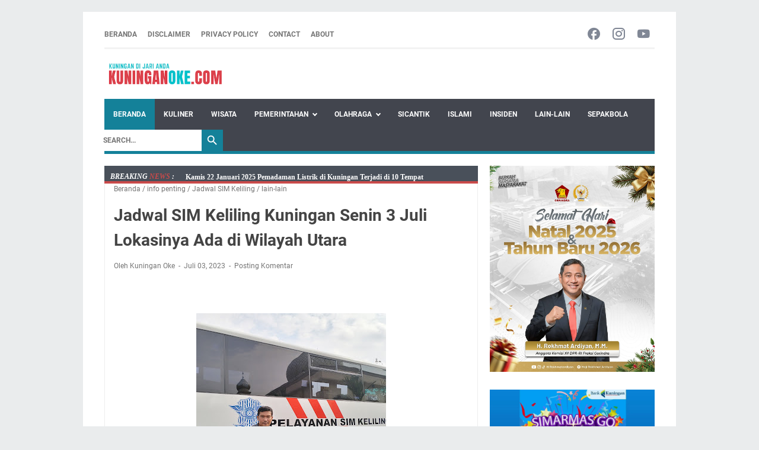

--- FILE ---
content_type: text/html; charset=UTF-8
request_url: https://www.kuninganoke.com/b/stats?style=BLACK_TRANSPARENT&timeRange=ALL_TIME&token=APq4FmCVNVgq0Q73Q8nQmP1gG0JL5NRZtSIigH1FkGwE1IyuAY6qF_lq_IYrV3TWnya2c1g9xThl7wtrmFquCuQGOJ1QGmOVkQ
body_size: -135
content:
{"total":2997962,"sparklineOptions":{"backgroundColor":{"fillOpacity":0.1,"fill":"#000000"},"series":[{"areaOpacity":0.3,"color":"#202020"}]},"sparklineData":[[0,29],[1,34],[2,37],[3,45],[4,27],[5,42],[6,38],[7,48],[8,47],[9,36],[10,30],[11,31],[12,29],[13,43],[14,47],[15,39],[16,33],[17,100],[18,31],[19,42],[20,28],[21,33],[22,35],[23,28],[24,35],[25,57],[26,58],[27,49],[28,47],[29,35]],"nextTickMs":48648}

--- FILE ---
content_type: text/html; charset=utf-8
request_url: https://www.google.com/recaptcha/api2/aframe
body_size: 266
content:
<!DOCTYPE HTML><html><head><meta http-equiv="content-type" content="text/html; charset=UTF-8"></head><body><script nonce="EyhnjtgaHgxVt5F_aRENHQ">/** Anti-fraud and anti-abuse applications only. See google.com/recaptcha */ try{var clients={'sodar':'https://pagead2.googlesyndication.com/pagead/sodar?'};window.addEventListener("message",function(a){try{if(a.source===window.parent){var b=JSON.parse(a.data);var c=clients[b['id']];if(c){var d=document.createElement('img');d.src=c+b['params']+'&rc='+(localStorage.getItem("rc::a")?sessionStorage.getItem("rc::b"):"");window.document.body.appendChild(d);sessionStorage.setItem("rc::e",parseInt(sessionStorage.getItem("rc::e")||0)+1);localStorage.setItem("rc::h",'1769014339255');}}}catch(b){}});window.parent.postMessage("_grecaptcha_ready", "*");}catch(b){}</script></body></html>